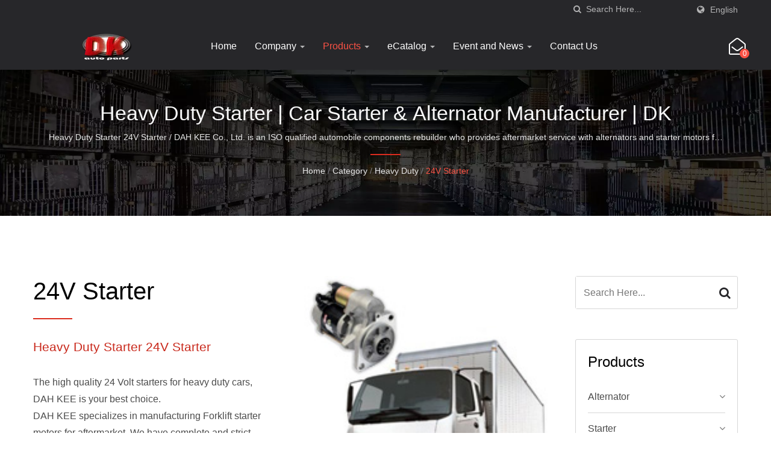

--- FILE ---
content_type: text/html; charset=UTF-8
request_url: https://www.dahkee.com/en/category/24V-Starter/DK_HeavyDuty-24V-Starter.html
body_size: 13134
content:
<!DOCTYPE html><html prefix="og: http://ogp.me/ns#" lang="en" dir="ltr"><head><meta http-equiv="Content-Type" content="text/html; charset=utf-8" /><meta name="viewport" content="width=device-width, initial-scale=1.0"><meta http-equiv="X-UA-Compatible" content="IE=edge"><title>24V Starter | Car Starter &amp; Alternator Manufacturer | DK</title><meta
name="description" content="Heavy Duty Starter 24V Starter manufacturer. The high quality 24 Volt  starters for heavy duty cars, DAH KEE is your best choice.
DAH KEE specializes in manufacturing Forklift starter motors for aftermarket. We have complete and strict producing procedures to ensure our products&#039; quality in hence all of our customers can receive the best quality starter motors.
If you have any inquiry of 24V Heavy Duty series, please send Lester no. or OEM no. to DAH KEE to check! DK is a high-quality 24V Starter, Alternator, Starter, Distributor, Autoparts, Regulator, Rectifier, Brush holder, Solenoid, Yoke, Armature manufacturer from Taiwan since 1984. With the high quality policy, DAH KEE Co., Ltd. has well-established production system that manufactures and remanufactures alternators, starters and distributors for vehicles. Approved ISO 9001 certificate proved us a reliable consultant and partner of automobile parts supply." /><meta name="keywords" content="24V Starter, Heavy Duty Starter 24V Starter, Alternators, starters, starter motors, distributors, automobile parts, autoparts, rebuilder, parts remanufacture, ignition distributors, electrical parts, automobile electronics, auto electric, automobile parts supplier, alternator cores, starter cores, alternator parts, heavy duty parts, forklift parts, rebuilt alternators, rebuilt starters, Japanese car parts, hairpin alternators" /><meta
name="copyright" content="DAH KEE Co., Ltd." /><meta name="author" content="Ready-Market Online Corporation" /><meta name="rating" content="general" /><meta name="robots" content="index, follow" /><link rel="dns-prefetch" href="https://cdn.ready-market.com.tw"><link rel="canonical" href="https://www.dahkee.com/en/category/DK_HeavyDuty-24V-Starter.html" /><link rel="alternate" hreflang="en" href="https://www.dahkee.com/en/category/DK_HeavyDuty-24V-Starter.html" /><link
rel="alternate" hreflang="es" href="https://www.dahkee.com/es/category/DK_HeavyDuty-24V-Starter.html" /><link rel="alternate" hreflang="pt" href="https://www.dahkee.com/pt/category/DK_HeavyDuty-24V-Starter.html" /><link rel="alternate" hreflang="fr" href="https://www.dahkee.com/fr/category/DK_HeavyDuty-24V-Starter.html" /><link rel="alternate" hreflang="de" href="https://www.dahkee.com/de/category/DK_HeavyDuty-24V-Starter.html" /><link rel="alternate" hreflang="ru" href="https://www.dahkee.com/ru/category/DK_HeavyDuty-24V-Starter.html" /><link
rel="alternate" hreflang="ja" href="https://www.dahkee.com/ja/category/DK_HeavyDuty-24V-Starter.html" /><link rel="alternate" hreflang="ko" href="https://www.dahkee.com/ko/category/DK_HeavyDuty-24V-Starter.html" /><link rel="alternate" hreflang="fi" href="https://www.dahkee.com/fi/category/DK_HeavyDuty-24V-Starter.html" /><link rel="alternate" hreflang="cs" href="https://www.dahkee.com/cs/category/DK_HeavyDuty-24V-Starter.html" /><link rel="alternate" hreflang="nl" href="https://www.dahkee.com/nl/category/DK_HeavyDuty-24V-Starter.html" /><link
rel="alternate" hreflang="ar" href="https://www.dahkee.com/ar/category/DK_HeavyDuty-24V-Starter.html" /><style>.fa-twitter:before {
            content: "𝕏" !important;
            font-size: 1.1em !important;
        }
        @media (max-width: 991px) {
            .single-product-details .elevateZoom-image { min-height: 450px; }
            .About-us-section .About-us-img-section .About-us-img { min-height: 450px; }
        }</style><link rel="preload" href="https://cdn.ready-market.com.tw/553bfab0/Templates/pic/heavy_duty-24V-Starter.JPG?v=5445d61f" as="image" /><link rel="preload" href="https://cdn.ready-market.com.tw/553bfab0/Templates/pic/enar-page-banner.jpg?v=ee3d0517" as="image" /><link rel="preload" href="https://cdn.ready-market.com.tw/553bfab0/Templates/pic/logo.png?v=91636916" as="image" /><link rel="icon" href="/favicon.ico" type="image/x-icon" /><link
rel="shortcut icon" href="/favicon.ico" type="image/x-icon" /> <script>var fontawesome = document.createElement('link');
    fontawesome.rel='stylesheet';
    fontawesome.href='https://cdn.ready-market.com.tw/553bfab0/readyscript/capps/pc2-p/min/?f=%2Freadyscript%2Fpc2-template%2FLITE-104-TW-DahKeeCo%2Fcss%2Ffont-awesome%2Fcss%2Ffont-awesome.rmmin.css&v=c0c552dc';
    fontawesome.media='defer';
    fontawesome.addEventListener('load', function() { fontawesome.media=''; }, false);
    var fontawesome_add = document.getElementsByTagName('script')[0]; fontawesome_add.parentNode.insertBefore(fontawesome, fontawesome_add);</script> <!---[if lt IE 8]><div style='text-align:center'><a href="//www.microsoft.com/windows/internet-explorer/default.aspx?ocid=ie6_countdown_bannercode"><img src="//www.theie6countdown.com/img/upgrade.jpg"border="0"alt=""/></a></div>
<![endif]-->
<!---[if lt IE 9]><link href='//cdn.ready-market.com.tw/fonts/css?family=Open+Sans:400' rel='stylesheet' type='text/css' /><link
href='//cdn.ready-market.com.tw/fonts/css?family=Open+Sans:300' rel='stylesheet' type='text/css' /><link href='//cdn.ready-market.com.tw/fonts/css?family=Open+Sans:600' rel='stylesheet' type='text/css' /><link href='//cdn.ready-market.com.tw/fonts/css?family=Open+Sans:700' rel='stylesheet' type='text/css' /><link href='//cdn.ready-market.com.tw/fonts/css?family=Open+Sans:800' rel='stylesheet' type='text/css' /><link rel="stylesheet" href="css/ie.css" /> <script src="js/html5shiv.js"></script> <![endif]-->
<!---[if gte IE 9]><link rel="stylesheet" href="css/ie.css" />
<![endif]--><LINK
REL="stylesheet" TYPE="text/css" href="/readyscript/capps/pc2-p/min/?f=%2Freadyscript%2Fpc2-template%2FLITE-104-TW-DahKeeCo%2Fcss%2Fbootstrap.min.css%2C%2Freadyscript%2Fpc2-template%2FLITE-104-TW-DahKeeCo%2Fcss%2Fbootstrap-select.min.css%2C%2Freadyscript%2Fpc2-template%2FLITE-104-TW-DahKeeCo%2Fcss%2Fanimate.rmmin.css%2C%2Freadyscript%2Fpc2-template%2FLITE-104-TW-DahKeeCo%2Fcss%2Fhover.rmmin.css%2C%2Freadyscript%2Fpc2-template%2FLITE-104-TW-DahKeeCo%2Fcss%2Fjquery-ui.min.css%2C%2Freadyscript%2Fpc2-template%2FLITE-104-TW-DahKeeCo%2Fcss%2Fstyle.rmmin.css%2C%2Freadyscript%2Fpc2-template%2FLITE-104-TW-DahKeeCo%2Fcss%2Fresponsive.rmmin.css%2C%2Freadyscript%2Fpc2-template%2FLITE-104-TW-DahKeeCo%2Fcss%2Frm-editor.rmmin.css%2C%2Freadyscript%2Fpc2-template%2FLITE-104-TW-DahKeeCo%2Fcss%2Fbootstrap-tabs.rmmin.css%2C%2Freadyscript%2Fpc2-template%2FLITE-104-TW-DahKeeCo%2Fcss%2Ftab.main-area.rmmin.css%2C%2Freadyscript%2Fpc2-template%2FLITE-104-TW-DahKeeCo%2Filightbox%2Fsrc%2Fcss%2Filightbox.rmmin.css%2C%2Freadyscript%2Fpc2-template%2FLITE-104-TW-DahKeeCo%2Fcss%2Fjquery-confirm.rmmin.css%2C%2Freadyscript%2Fpc2-template%2FLITE-104-TW-DahKeeCo%2Fcss%2Fcart.rmmin.css%2C%2Freadyscript%2Fpc2-template%2FLITE-104-TW-DahKeeCo%2Fcss%2Fowl.carousel.min.css%2C%2Freadyscript%2Fpc2-template%2FLITE-104-TW-DahKeeCo%2Fcss%2Fowl.theme.default.min.css&v=48e0528b" /><style type="text/css">.owl-carousel{z-index:0}</style><style>@media (max-width: 991px) {
          .single-product-details .elevateZoom-image { min-height: unset; }
          .About-us-section .About-us-img-section .About-us-img { min-height: unset; }
        }</style> <script type="application/ld+json">{"@context":"http://schema.org","@type":"BreadcrumbList","itemListElement":[{"@type":"ListItem","position":1,"item":{"@type":"WebPage","@id":"/en/index/index.html","name":"Home"}},{"@type":"ListItem","position":2,"item":{"@type":"WebPage","@id":"/en/category/index.html","name":"Category"}},[{"@type":"ListItem","item":{"@type":"WebPage","@id":"/en/category/DK_HeavyDuty-D.html","name":"Heavy Duty"},"position":3}],{"@type":"ListItem","position":4,"item":{"@type":"WebPage","@id":"/en/category/DK_HeavyDuty-24V-Starter.html","name":"24V Starter"}}]}</script> <meta property="og:site_name" content="DAH KEE Co., Ltd." /><meta property="og:title" content="24V Starter | Car Starter & Alternator Manufacturer | DK" /><meta
property="og:description" content="Heavy Duty Starter 24V Starter manufacturer. The high quality 24 Volt  starters for heavy duty cars, DAH KEE is your best choice.
DAH KEE specializes in manufacturing Forklift starter motors for aftermarket. We have complete and strict producing procedures to ensure our products&#039; quality in hence all of our customers can receive the best quality starter motors.
If you have any inquiry of 24V Heavy Duty series, please send Lester no. or OEM no. to DAH KEE to check! DK is a high-quality 24V Starter, Alternator, Starter, Distributor, Autoparts, Regulator, Rectifier, Brush holder, Solenoid, Yoke, Armature manufacturer from Taiwan since 1984. With the high quality policy, DAH KEE Co., Ltd. has well-established production system that manufactures and remanufactures alternators, starters and distributors for vehicles. Approved ISO 9001 certificate proved us a reliable consultant and partner of automobile parts supply." /><meta property="og:url" content="https://www.dahkee.com/en/category/24V-Starter/DK_HeavyDuty-24V-Starter.html" /><meta property="og:image" content="https://cdn.ready-market.com.tw/553bfab0/Templates/pic/heavy_duty-24V-Starter.JPG?v=5445d61f" /><meta property="og:type" content="website" /><meta property="og:image:width" content="200" /><meta property="og:image:height" content="200" /> <script async src="https://www.googletagmanager.com/gtag/js?id=G-2QCLKNVQ63"></script> <script>window.dataLayer = window.dataLayer || [];
    function gtag(){dataLayer.push(arguments);}
    gtag('js', new Date());
    gtag('config', 'G-2QCLKNVQ63');
    const urlParams = new URLSearchParams(window.location.search);
    const statusParam = urlParams.get('status');
    if (statusParam === 'inquiry-has-been-sent') {
        gtag('event', 'inquiry_has_been_sent');
    }
    const qParam = urlParams.get('q');
    if (qParam) {
        gtag('event', 'in_site_query', {'page_title': qParam});
    }</script> </head><body><div
class="main-page-wrapper" sid="main-area">
<header sid="lite-menu" dir="ltr"><div class="top_col"><div class="container"><ul class="language_box"><li><i class="fa fa-globe" aria-hidden="true"></i></li><li class="language">
<a href="/en/category/DK_HeavyDuty-24V-Starter.html" class="slct">English</a><ul class="drop"><li><a href="/en/category/DK_HeavyDuty-24V-Starter.html" hreflang="en">English</a></li><li><a href="/es/category/DK_HeavyDuty-24V-Starter.html" hreflang="es">Español</a></li><li><a
href="/pt/category/DK_HeavyDuty-24V-Starter.html" hreflang="pt">Português</a></li><li><a href="/fr/category/DK_HeavyDuty-24V-Starter.html" hreflang="fr">Français</a></li><li><a href="/de/category/DK_HeavyDuty-24V-Starter.html" hreflang="de">Deutsch</a></li><li><a href="/ru/category/DK_HeavyDuty-24V-Starter.html" hreflang="ru">Русский</a></li><li><a href="/ja/category/DK_HeavyDuty-24V-Starter.html" hreflang="ja">日本語</a></li><li><a href="/ko/category/DK_HeavyDuty-24V-Starter.html" hreflang="ko">한국어</a></li><li><a
href="/fi/category/DK_HeavyDuty-24V-Starter.html" hreflang="fi">Suomen</a></li><li><a href="/cs/category/DK_HeavyDuty-24V-Starter.html" hreflang="cs">česky</a></li><li><a href="/nl/category/DK_HeavyDuty-24V-Starter.html" hreflang="nl">Nederlands</a></li><li><a href="/ar/category/DK_HeavyDuty-24V-Starter.html" hreflang="ar">العربية</a></li></ul></li></ul><form id="form-search" method="get" action="/en/search/index.html" class="search-here top_search">
<input
name="q" type="text" onFocus="if(this.value =='Search Here...' ) this.value=''" onBlur="if(this.value=='') this.value='Search Here...'" value="Search Here..." aria-label="Search">
<button aria-label="search"><i class="fa fa-search" aria-hidden="true"></i></button>
<input type="hidden" name="type" value="all" /></form></div></div><div class="navbar navbar-inverse"><div class="container"><div class="navbar-header">
<button type="button" class="navbar-toggle" data-toggle="collapse" data-target="#example-navbar-collapse" aria-label="Navbar Toggle">
<span class="sr-only"></span>
<span class="icon-bar"></span>
<span class="icon-bar"></span>
<span
class="icon-bar"></span>
</button>
<a href="/en/index.html" class="navbar-brand"><img src="https://cdn.ready-market.com.tw/553bfab0/Templates/pic/logo.png?v=91636916"  alt="DAH KEE Co., Ltd. - DAH KEE is a professional alternators, starters and distributors remanufacturer and manufacturer for worldwide market."  width="235"  height="60"  />
</a><div
class="rmLogoDesc" id="rmPageDesc"><h1>
24V Starter | Car Starter & Alternator Manufacturer | DK</h1><p>
Heavy Duty Starter 24V Starter manufacturer. The high quality 24 Volt  starters for heavy duty cars, DAH KEE is your best choice.
DAH KEE specializes in manufacturing Forklift starter motors for aftermarket. We have complete and strict producing procedures to ensure our products' quality in hence all of our customers can receive the best quality starter motors.
If you have any inquiry of 24V Heavy Duty series, please send Lester no. or OEM no. to DAH KEE to check! DK is a high-quality 24V Starter, Alternator, Starter, Distributor, Autoparts, Regulator, Rectifier, Brush holder, Solenoid, Yoke, Armature manufacturer from Taiwan since 1984. With the high quality policy, DAH KEE Co., Ltd. has well-established production system that manufactures and remanufactures alternators, starters and distributors for vehicles. Approved ISO 9001 certificate proved us a reliable consultant and partner of automobile parts supply.</p></div></div><div
class="navbar-collapse collapse" id="example-navbar-collapse"><form id="form-search" method="get" action="/en/search/index.html" class="search-here navbar-search">
<input name="q" type="text" onFocus="if(this.value =='Search Here...' ) this.value=''" onBlur="if(this.value=='') this.value='Search Here...'" value="Search Here..." aria-label="Search">
<button aria-label="search"><i class="fa fa-search" aria-hidden="true"></i></button>
<input type="hidden" name="type" value="all" /></form><ul class="nav navbar-nav"><li class="">
<a
href="/en/page/home.html"   data-title="Home">Home
</a></li><li class="dropdown">
<a href="/en/page/about-us.html"   data-title="Company">Company <b class="caret"></b>
</a><ul class="dropdown-menu"><li><a href="/en/page/company-profile.html" data-title="Company Profile"  data-title="Company Profile">Company Profile</a></li><li><a href="/en/page/production.html" data-title="Production"  data-title="Production">Production</a></li><li><a
href="/en/page/award.html" data-title="Certification"  data-title="Certification">Certification</a></li><li><a href="/en/page/factory.html" data-title="Factory View"  data-title="Factory View">Factory View</a></li><li><a href="/en/page/service.html" data-title="Other Service"  data-title="Other Service">Other Service</a></li><li><a href="/en/faq/index.html" data-title="FAQ"  data-title="FAQ">FAQ</a></li><li><a href="/en/page/Privacy_Policy_Statement.html" data-title="Privacy Policy"  data-title="Privacy Policy">Privacy Policy</a></li></ul></li><li class="dropdown active">
<a
href="/en/category/index.html" data-title="Products">Products <b class="caret"></b>
</a><ul class="dropdown-menu dropdown-menu-custom"><li class="dropdown"><a href="/en/category/DK_Alternator-A.html"  data-title="Alternator">Alternator</a><ul class="dropdown-menu dropdown-menu-custom-sub"><li><a href="/en/category/DK_Alternator-ford.html"  data-title="Alternator for FORD">Alternator for FORD</a></li><li><a href="/en/category/DK_Alternator-honda.html"  data-title="Alternator for HONDA">Alternator for HONDA</a></li><li><a
href="/en/category/DK_Alternator-isuzu.html"  data-title="Alternator for ISUZU">Alternator for ISUZU</a></li><li><a href="/en/category/DK_Alternator-lexus.html"  data-title="Alternator for LEXUS">Alternator for LEXUS</a></li><li><a href="/en/category/DK_Alternator-mazda.html"  data-title="Alternator for MAZDA">Alternator for MAZDA</a></li><li><a href="/en/category/DK_Alternator-benz.html"  data-title="Alternator for Mercedes Benz">Alternator for Mercedes Benz</a></li><li><a
href="/en/category/DK_Alternator-mitsubishi.html"  data-title="Alternator for MITSUBISHI">Alternator for MITSUBISHI</a></li><li><a href="/en/category/DK_Alternator-nissan.html"  data-title="Alternator for NISSAN">Alternator for NISSAN</a></li><li><a href="/en/category/DK_Alternator-opel.html"  data-title="Alternator for OPEL">Alternator for OPEL</a></li><li><a href="/en/category/DK_Alternator-suzuki.html"  data-title="Alternator for SUZUKI">Alternator for SUZUKI</a></li><li><a
href="/en/category/DK_Alternator-toyota.html"  data-title="Alternator for TOYOTA">Alternator for TOYOTA</a></li><li><a href="/en/category/DK_Alternator-kia.html"  data-title="Alternator for KIA">Alternator for KIA</a></li><li><a href="/en/category/DK_Alternator-HYUNDAI.html"  data-title="Alternator for HYUNDAI">Alternator for HYUNDAI</a></li><li><a href="/en/category/DK_Alternator-korean.html"  data-title="Alternator for Korean  Models">Alternator for Korean  Models</a></li><li><a
href="/en/category/DK_Alternator-asian.html"  data-title="Alternator for Asian Models">Alternator for Asian Models</a></li><li><a href="/en/category/DK_Alternator-europe.html"  data-title="Alternator for European Models">Alternator for European Models</a></li><li><a href="/en/category/DK_Alternator-america.html"  data-title="Alternator for American Models">Alternator for American Models</a></li><li><a href="/en/category/DK_Alternator-universal.html"  data-title="Alternator for Universal Models">Alternator for Universal Models</a></li></ul></li><li class="dropdown"><a
href="/en/category/DK_Starter-B.html"  data-title="Starter">Starter</a><ul class="dropdown-menu dropdown-menu-custom-sub"><li><a href="/en/category/DK_Starter-toyota.html"  data-title="Starter for TOYOTA">Starter for TOYOTA</a></li><li><a href="/en/category/DK_Starter-mitsubishi.html"  data-title="Starter for mitsubishi">Starter for mitsubishi</a></li><li><a href="/en/category/DK_Starter-honda.html"  data-title="Starter for HONDA">Starter for HONDA</a></li><li><a
href="/en/category/DK_Starter-suzuki.html"  data-title="Starter for SUZUKI">Starter for SUZUKI</a></li><li><a href="/en/category/DK_Starter-ford.html"  data-title="Starter for FORD">Starter for FORD</a></li><li><a href="/en/category/DK_Starter-isuzu.html"  data-title="Starter for ISUZU">Starter for ISUZU</a></li><li><a href="/en/category/DK_Starter-infiniti.html"  data-title="Starter for INFINITI">Starter for INFINITI</a></li><li><a href="/en/category/DK_Starter-bmw.html"  data-title="Starter for BMW">Starter for BMW</a></li><li><a
href="/en/category/DK_Starter-lexus.html"  data-title="Starter for LEXUS">Starter for LEXUS</a></li><li><a href="/en/category/DK_Starter-mazda.html"  data-title="Starter for MAZDA">Starter for MAZDA</a></li><li><a href="/en/category/DK_Starter-benz.html"  data-title="Starter for Mercedes Benz">Starter for Mercedes Benz</a></li><li><a href="/en/category/DK_Starter-nissan.html"  data-title="Starter for NISSAN">Starter for NISSAN</a></li><li><a href="/en/category/DK_Starter-opel.html"  data-title="Starter for OPEL">Starter for OPEL</a></li><li><a
href="/en/category/DK_Starter-korean.html"  data-title="Starter for Korean  Models">Starter for Korean  Models</a></li><li><a href="/en/category/DK_Starter-asian.html"  data-title="Starter for Asian Models">Starter for Asian Models</a></li><li><a href="/en/category/DK_Starter-europe.html"  data-title="Starter for European Models">Starter for European Models</a></li><li><a href="/en/category/DK_Starter-america.html"  data-title="Starter for American Models">Starter for American Models</a></li></ul></li><li class="dropdown"><a
href="/en/category/DK_Distributor-C.html"  data-title="Ignition Distributors">Ignition Distributors</a><ul class="dropdown-menu dropdown-menu-custom-sub"><li><a href="/en/category/DK_Distributor-honda.html"  data-title="Distributor for HONDA">Distributor for HONDA</a></li><li><a href="/en/category/DK_Distributor-mazda.html"  data-title="Distributor for MAZDA">Distributor for MAZDA</a></li><li><a href="/en/category/DK_Distributor-mitsubishi.html"  data-title="Distributor for MITSUBISHI">Distributor for MITSUBISHI</a></li><li><a
href="/en/category/DK_Distributor-nissan.html"  data-title="Distributor for NISSAN">Distributor for NISSAN</a></li><li><a href="/en/category/DK_Distributor-toyota.html"  data-title="Distributor for TOYOTA">Distributor for TOYOTA</a></li><li><a href="/en/category/DK_Distributor-america.html"  data-title="Distributor for American Models">Distributor for American Models</a></li></ul></li><li class="dropdown"><a href="/en/category/DK_HeavyDuty-D.html"  data-title="Heavy Duty">Heavy Duty</a><ul class="dropdown-menu dropdown-menu-custom-sub"><li><a
href="/en/category/DK_HeavyDuty-12V-Alternator.html"  data-title="12V Alternator">12V Alternator</a></li><li><a href="/en/category/DK_HeavyDuty-24V-Alternator.html"  data-title="24V Alternator">24V Alternator</a></li><li><a href="/en/category/DK_HeavyDuty-12V-Starter.html"  data-title="12V Starter">12V Starter</a></li><li><a href="/en/category/DK_HeavyDuty-24V-Starter.html"  data-title="24V Starter">24V Starter</a></li></ul></li><li class="dropdown"><a href="/en/category/DK_Others-E.html"  data-title="Others">Others</a><ul class="dropdown-menu dropdown-menu-custom-sub"><li><a
href="/en/category/DK_Others-Compressor.html"  data-title="AC Compressor">AC Compressor</a></li><li><a href="/en/category/DK_Others-LED+WORK+LAMP.html"  data-title="LED WORK LAMP">LED WORK LAMP</a></li><li><a href="/en/category/DK_Others-IGNITION+COIL.html"  data-title="IGNITION COIL">IGNITION COIL</a></li><li><a href="/en/category/DK_Others-Others.html"  data-title="Others">Others</a></li><li><a href="/en/category/DK_Others-plug.html"  data-title="PLUG">PLUG</a></li></ul></li><li class="dropdown"><a href="/en/category/DK_Parts-F.html"  data-title="Parts">Parts</a><ul
class="dropdown-menu dropdown-menu-custom-sub"><li><a href="/en/category/DK_Alternator-Parts.html"  data-title="Alternator-Parts">Alternator-Parts</a></li><li><a href="/en/category/DK_Starter-Parts.html"  data-title="Starter-Parts">Starter-Parts</a></li><li><a href="/en/category/DK_Distributor-Parts.html"  data-title="Distributor-Parts">Distributor-Parts</a></li></ul></li><li class="dropdown"><a href="/en/category/DK_Window+Motor-G.html"  data-title="Window Motor">Window Motor</a><ul class="dropdown-menu dropdown-menu-custom-sub"><li><a
href="/en/category/DK_Window+Motor-Window+Motor.html"  data-title="Window Motor">Window Motor</a></li></ul></li><li class="dropdown"><a href="/en/category/DK_Forklift+Parts-I.html"  data-title="Forklift Parts">Forklift Parts</a><ul class="dropdown-menu dropdown-menu-custom-sub"><li><a href="/en/category/DK_Battery+Forklift+Parts-TCM.html"  data-title="Battery Forklift Parts-TCM">Battery Forklift Parts-TCM</a></li><li><a href="/en/category/DK_ARMATURE+Forklift+Parts_TOYOTA.html"  data-title="ARMATURE Forklift Parts_TOYOTA">ARMATURE Forklift Parts_TOYOTA</a></li><li><a
href="/en/category/DK_Timer+for+charger+Forklift+Parts.html"  data-title="Timer for charger Forklift Parts">Timer for charger Forklift Parts</a></li></ul></li></ul></li><li class="dropdown">
<a href="/en/page/e-catalog.html"   data-title="eCatalog">eCatalog <b class="caret"></b>
</a><ul class="dropdown-menu"><li><a href="/en/page/Dahkee_2025_e-catalog_ALTERNATOR.html" data-title="ALTERNATOR CATALOG 2025 DAH KEE"  data-title="ALTERNATOR CATALOG 2025 DAH KEE">ALTERNATOR CATALOG 2025 DAH KEE</a></li><li><a
href="/en/page/Dahkee_2025_e-catalog_STARTER.html" data-title="STARTER  CATALOG 2025 DAH KEE"  data-title="STARTER  CATALOG 2025 DAH KEE">STARTER  CATALOG 2025 DAH KEE</a></li><li><a href="/en/page/Dahkee_2025_e-catalog_DISTRIBUTOR.html" data-title="DISTRIBUTOR CATALOG 2025 DAH KEE"  data-title="DISTRIBUTOR CATALOG 2025 DAH KEE">DISTRIBUTOR CATALOG 2025 DAH KEE</a></li></ul></li><li class="dropdown">
<a href="#"   data-title="Event and News">Event and News <b class="caret"></b>
</a><ul class="dropdown-menu"><li><a
href="/en/page/news-ind.html" data-title="Exhibition Notice"  data-title="Exhibition Notice">Exhibition Notice</a></li></ul></li><li class="">
<a href="/en/page/contact-info.html"   data-title="Contact Us">Contact Us
</a></li></ul></div></div><div class="menuModel"><div class="cart_col float-left tran7s ">
<a id="cartpanel" href="#" title="Open the inquiry list"><i class="fa fa-envelope-open-o" aria-hidden="true"> <span id="cart-count"> 0 </span> </i></a></div></div></div></header><div class="clearfix"></div><div class="Enar-page-banner" sid="breadcrumb"><div
class="Enar-page-banner-opact"><div class="container"><div><div class="rmBCDesc rmsb-hp" id="rmcategoryDesc"><h1>
Heavy Duty Starter | Car Starter & Alternator Manufacturer | DK</h1><h2>
Heavy Duty Starter 24V Starter / DAH KEE Co., Ltd. is an ISO qualified automobile components rebuilder who provides aftermarket service with alternators and starter motors for over 30 years.</h2></div><ul><li><span class="decoration"></span></li><li><a href="/en/index.html">Home</a></li><li>/</li><li><a
href="/en/category/index.html" title="Category">Category</a></li><li>/</li><li><a href="/en/category/DK_HeavyDuty-D.html" title="Heavy Duty" >Heavy Duty</a></li><li>/</li><li><a href="/en/category/DK_HeavyDuty-24V-Starter.html" title="24V Starter">24V Starter</a></li></ul></div></div></div></div>
<section class="section-container"><div class="container"><div class="row"><div class="col-lg-9 col-md-8 col-sm-7 col-xs-12 content">
<section class="About-us-section"><div class="row About-us-img-section"><div
class="col-md-6 col-xs-12" style="float:right;"><div class="About-us-img">
<img src="https://cdn.ready-market.com.tw/553bfab0/Templates/pic/heavy_duty-24V-Starter.JPG?v=5445d61f" alt="Heavy Duty Starter"/></div></div><div class="col-md-6 col-xs-12 img-text-border"><div class="About-us-img-text"><h2 >24V Starter</h2>
<span class="decoration"></span><h3 >Heavy Duty Starter 24V Starter</h3><p>The high quality 24 Volt  starters for heavy duty cars, DAH KEE is your best choice.<br
/>
DAH KEE specializes in manufacturing Forklift starter motors for aftermarket. We have complete and strict producing procedures to ensure our products' quality in hence all of our customers can receive the best quality starter motors.<br />
If you have any inquiry of 24V Heavy Duty series, please send Lester no. or OEM no. to DAH KEE to check!</p></div></div><hr></div><div class="row About-us-text-section"><div class="col-xs-12"><div class="About-us-text"><div class="desc_html"><p><a
href="/en/product/index.html">More Products...</a></p></div></div></div></div>
</section><div class="extra-wrap" sid="main-area"><div class="blog_scroll clearfix txt-1"><div class="fleft v_prev v_prev2">
<a href="/en/category/DK_HeavyDuty-12V-Starter.html"  class="button_type_11 bg_light_color_1 t_align_c f_size_ex_large bg_cs_hover r_corners d_inline_middle bg_tr tr_all_hover qv_btn_single_prev" aria-label="prev">
<i class="fa fa-angle-left "></i>
</a></div><div class="fright v_next v_next2">
<a
href="/en/category/DK_Others-E.html" class="button_type_11 bg_light_color_1 t_align_c f_size_ex_large bg_cs_hover r_corners d_inline_middle bg_tr tr_all_hover qv_btn_single_next" aria-label="next">
<i class="fa fa-angle-right "></i>
</a></div></div></div><div class="display-icon-wrapper clear-fix"><h4 >24V Starter</h4><ul><li><span >Display:</span></li><li><a href="#" class="showgrid active" aria-label="Show Grid"><i class="fa fa-th" aria-hidden="true"></i></a></li><li><a href="#" class="showlist" aria-label="Show List"><i class="fa fa-th-list" aria-hidden="true"></i></a></li></ul></div><div class="clearfix sort_shop txt-1"><div class="pages-button clear-fix">
<span
class="fleft"> Result 1 - 12 of 85</span><div class="pagination"><a href="javascript:void(0)" class="navigation left disabled">&laquo;</a><a href="/en/category/DK_HeavyDuty-24V-Starter.html" class="current">1</a><a href="/en/category/DK_HeavyDuty-24V-Starter.html?page=2" >2</a><a href="/en/category/DK_HeavyDuty-24V-Starter.html?page=3" >3</a><a href="/en/category/DK_HeavyDuty-24V-Starter.html?page=4" >4</a><span>&hellip;</span><a href="/en/category/DK_HeavyDuty-24V-Starter.html?page=8" >8</a><a
href="/en/category/DK_HeavyDuty-24V-Starter.html?page=2" class="navigation right">&raquo;</a></div></div></div><div id="item-show" class="display-in-grid"><div class="item-width col-md-4 col-sm-6 col-xs-6 shop-item-width"><div class="item-Wrapper single-item-Wrapper"><div class="item-img shop-img-item">
<a href="/en/product/DK_HeavyDuty-M3T57575.html" ><img src="https://cdn.ready-market.com.tw/553bfab0/Templates/pic/m/DK_HeavyDuty-M3T57575-001.jpg?v=aac51e01" alt="24V Starter for Heavy Duty - M3T57575 - Heavy Duty Starter Forklift Starter M3T57575"></a></div><div
class="item-text single-Text-item"><h5><a href="/en/product/DK_HeavyDuty-M3T57575.html" >24V Starter for Heavy Duty - M3T57575</a></h5><div class="clear-fix"><h6>M3T57575</h6>
<span></span></div><p>DAH KEE offers a comprehensive range of high-quality Starter Motors for commercial  24v-Starter...</p>
<a href="/en/product/DK_HeavyDuty-M3T57575.html" class="hvr-bounce-to-right"  title="Details"><i class="fa fa-info" aria-hidden="true"></i><span>Details</span></a>
<a
href="#" class="add-cart hvr-bounce-to-right" track="track_addcart_butclick/category::DK_HeavyDuty-M3T57575" cartid="product::DK_HeavyDuty-M3T57575" title="Add to List"><i class="fa fa-envelope-open-o" aria-hidden="true"></i><span>Add to List</span></a></div></div></div><div class="item-width col-md-4 col-sm-6 col-xs-6 shop-item-width"><div class="item-Wrapper single-item-Wrapper"><div class="item-img shop-img-item">
<a href="/en/product/DK_HeavyDuty-M2T78681.html" ><img
src="https://cdn.ready-market.com.tw/553bfab0/Templates/pic/m/DK_HeavyDuty-M2T78681-001.jpg?v=67c22728" alt="24V Starter for Heavy Duty - 233000T006 - Heavy Duty Starter Forklift Starter M2T78681"></a></div><div class="item-text single-Text-item"><h5><a href="/en/product/DK_HeavyDuty-M2T78681.html" >24V Starter for Heavy Duty - 233000T006</a></h5><div class="clear-fix"><h6>M2T78681</h6>
<span></span></div><p>DAH KEE offers a comprehensive range of high-quality Starter Motors for commercial  24v-Starter...</p>
<a href="/en/product/DK_HeavyDuty-M2T78681.html" class="hvr-bounce-to-right"  title="Details"><i class="fa fa-info" aria-hidden="true"></i><span>Details</span></a>
<a
href="#" class="add-cart hvr-bounce-to-right" track="track_addcart_butclick/category::DK_HeavyDuty-M2T78681" cartid="product::DK_HeavyDuty-M2T78681" title="Add to List"><i class="fa fa-envelope-open-o" aria-hidden="true"></i><span>Add to List</span></a></div></div></div><div class="item-width col-md-4 col-sm-6 col-xs-6 shop-item-width"><div class="item-Wrapper single-item-Wrapper"><div class="item-img shop-img-item">
<a href="/en/product/DK_HeavyDuty-18281N.html" ><img
src="https://cdn.ready-market.com.tw/553bfab0/Templates/pic/m/DK_HeavyDuty-18281N-01.jpg?v=097e106f" alt="24V Starter for Heavy Duty - 18281N - Heavy Duty Starter Forklift Starter S24-07"></a></div><div class="item-text single-Text-item"><h5><a href="/en/product/DK_HeavyDuty-18281N.html" >24V Starter for Heavy Duty - 18281N</a></h5><div class="clear-fix"><h6>S24-07</h6>
<span></span></div><p>DAH KEE offers a comprehensive range of high-quality Starter Motors for commercial  24v-Starter...</p>
<a href="/en/product/DK_HeavyDuty-18281N.html" class="hvr-bounce-to-right"  title="Details"><i class="fa fa-info" aria-hidden="true"></i><span>Details</span></a>
<a
href="#" class="add-cart hvr-bounce-to-right" track="track_addcart_butclick/category::DK_HeavyDuty-18281N" cartid="product::DK_HeavyDuty-18281N" title="Add to List"><i class="fa fa-envelope-open-o" aria-hidden="true"></i><span>Add to List</span></a></div></div></div><div class="item-width col-md-4 col-sm-6 col-xs-6 shop-item-width"><div class="item-Wrapper single-item-Wrapper"><div class="item-img shop-img-item">
<a href="/en/product/DK_HeavyDuty-014.html" ><img
src="https://cdn.ready-market.com.tw/553bfab0/Templates/pic/m/heavy_duty_forklift_starter_24v-002-01.jpg?v=d449307f" alt="24V Starter for Heavy Duty - 35016NR - Heavy Duty Starter Forklift Starter 35016NR"></a></div><div class="item-text single-Text-item"><h5><a href="/en/product/DK_HeavyDuty-014.html" >24V Starter for Heavy Duty - 35016NR</a></h5><div class="clear-fix"><h6>35016NR</h6>
<span></span></div><p>DAH KEE offers a comprehensive range of high-quality Starter Motors for commercial  24v-Starter...</p>
<a href="/en/product/DK_HeavyDuty-014.html" class="hvr-bounce-to-right"  title="Details"><i class="fa fa-info" aria-hidden="true"></i><span>Details</span></a>
<a
href="#" class="add-cart hvr-bounce-to-right" track="track_addcart_butclick/category::DK_HeavyDuty-014" cartid="product::DK_HeavyDuty-014" title="Add to List"><i class="fa fa-envelope-open-o" aria-hidden="true"></i><span>Add to List</span></a></div></div></div><div class="item-width col-md-4 col-sm-6 col-xs-6 shop-item-width"><div class="item-Wrapper single-item-Wrapper"><div class="item-img shop-img-item">
<a href="/en/product/DK_HeavyDuty-015.html" ><img
src="https://cdn.ready-market.com.tw/553bfab0/Templates/pic/m/heavy_duty_forklift_starter_24v-003-01.jpg?v=6293d066" alt="24V Starter for Heavy Duty - 18962N - Heavy Duty Starter Forklift Starter 18962N"></a></div><div class="item-text single-Text-item"><h5><a href="/en/product/DK_HeavyDuty-015.html" >24V Starter for Heavy Duty - 18962N</a></h5><div class="clear-fix"><h6>18962N</h6>
<span></span></div><p>DAH KEE offers a comprehensive range of high-quality Starter Motors for commercial  24v-Starter...</p>
<a href="/en/product/DK_HeavyDuty-015.html" class="hvr-bounce-to-right"  title="Details"><i class="fa fa-info" aria-hidden="true"></i><span>Details</span></a>
<a
href="#" class="add-cart hvr-bounce-to-right" track="track_addcart_butclick/category::DK_HeavyDuty-015" cartid="product::DK_HeavyDuty-015" title="Add to List"><i class="fa fa-envelope-open-o" aria-hidden="true"></i><span>Add to List</span></a></div></div></div><div class="item-width col-md-4 col-sm-6 col-xs-6 shop-item-width"><div class="item-Wrapper single-item-Wrapper"><div class="item-img shop-img-item">
<a href="/en/product/DK_HeavyDuty-18241N.html" ><img
src="https://cdn.ready-market.com.tw/553bfab0/Templates/pic/m/heavy_duty_forklift_starter_24v-004-01.jpg?v=53d2c2a2" alt="24V Starter for Heavy Duty - 18241N - Heavy Duty Starter Forklift Starter 18241N"></a></div><div class="item-text single-Text-item"><h5><a href="/en/product/DK_HeavyDuty-18241N.html" >24V Starter for Heavy Duty - 18241N</a></h5><div class="clear-fix"><h6>18241N</h6>
<span></span></div><p>DAH KEE offers a comprehensive range of high-quality Starter Motors for commercial  24v-Starter...</p>
<a href="/en/product/DK_HeavyDuty-18241N.html" class="hvr-bounce-to-right"  title="Details"><i class="fa fa-info" aria-hidden="true"></i><span>Details</span></a>
<a
href="#" class="add-cart hvr-bounce-to-right" track="track_addcart_butclick/category::DK_HeavyDuty-18241N" cartid="product::DK_HeavyDuty-18241N" title="Add to List"><i class="fa fa-envelope-open-o" aria-hidden="true"></i><span>Add to List</span></a></div></div></div><div class="item-width col-md-4 col-sm-6 col-xs-6 shop-item-width"><div class="item-Wrapper single-item-Wrapper"><div class="item-img shop-img-item">
<a href="/en/product/DK_HeavyDuty-017.html" ><img
src="https://cdn.ready-market.com.tw/553bfab0/Templates/pic/m/heavy_duty_forklift_starter_24v-005-01.jpg?v=049c671d" alt="24V Starter for Heavy Duty - 16873 - Heavy Duty Starter Forklift Starter 16873"></a></div><div class="item-text single-Text-item"><h5><a href="/en/product/DK_HeavyDuty-017.html" >24V Starter for Heavy Duty - 16873</a></h5><div class="clear-fix"><h6>16873</h6>
<span></span></div><p>DAH KEE offers a comprehensive range of high-quality Starter Motors for commercial  24v-Starter...</p>
<a href="/en/product/DK_HeavyDuty-017.html" class="hvr-bounce-to-right"  title="Details"><i class="fa fa-info" aria-hidden="true"></i><span>Details</span></a>
<a
href="#" class="add-cart hvr-bounce-to-right" track="track_addcart_butclick/category::DK_HeavyDuty-017" cartid="product::DK_HeavyDuty-017" title="Add to List"><i class="fa fa-envelope-open-o" aria-hidden="true"></i><span>Add to List</span></a></div></div></div><div class="item-width col-md-4 col-sm-6 col-xs-6 shop-item-width"><div class="item-Wrapper single-item-Wrapper"><div class="item-img shop-img-item">
<a href="/en/product/DK_HeavyDuty-032.html" ><img
src="https://cdn.ready-market.com.tw/553bfab0/Templates/pic/m/heavy_duty_forklift_starter_24v-007-01.jpg?v=7982065b" alt="24V Starter for Heavy Duty - 18059N - Heavy Duty Starter Forklift Starter 18059N"></a></div><div class="item-text single-Text-item"><h5><a href="/en/product/DK_HeavyDuty-032.html" >24V Starter for Heavy Duty - 18059N</a></h5><div class="clear-fix"><h6>18059N</h6>
<span></span></div><p>DAH KEE offers a comprehensive range of high-quality Starter Motors for commercial  24v-Starter...</p>
<a href="/en/product/DK_HeavyDuty-032.html" class="hvr-bounce-to-right"  title="Details"><i class="fa fa-info" aria-hidden="true"></i><span>Details</span></a>
<a
href="#" class="add-cart hvr-bounce-to-right" track="track_addcart_butclick/category::DK_HeavyDuty-032" cartid="product::DK_HeavyDuty-032" title="Add to List"><i class="fa fa-envelope-open-o" aria-hidden="true"></i><span>Add to List</span></a></div></div></div><div class="item-width col-md-4 col-sm-6 col-xs-6 shop-item-width"><div class="item-Wrapper single-item-Wrapper"><div class="item-img shop-img-item">
<a href="/en/product/DK_HeavyDuty-033.html" ><img
src="https://cdn.ready-market.com.tw/553bfab0/Templates/pic/m/heavy_duty_forklift_starter_24v-008-01.jpg?v=8192538a" alt="24V Starter for Heavy Duty - 19748 - Heavy Duty Starter Forklift Starter 19748"></a></div><div class="item-text single-Text-item"><h5><a href="/en/product/DK_HeavyDuty-033.html" >24V Starter for Heavy Duty - 19748</a></h5><div class="clear-fix"><h6>19748</h6>
<span></span></div><p>DAH KEE offers a comprehensive range of high-quality Starter Motors for commercial  24v-Starter...</p>
<a href="/en/product/DK_HeavyDuty-033.html" class="hvr-bounce-to-right"  title="Details"><i class="fa fa-info" aria-hidden="true"></i><span>Details</span></a>
<a
href="#" class="add-cart hvr-bounce-to-right" track="track_addcart_butclick/category::DK_HeavyDuty-033" cartid="product::DK_HeavyDuty-033" title="Add to List"><i class="fa fa-envelope-open-o" aria-hidden="true"></i><span>Add to List</span></a></div></div></div><div class="item-width col-md-4 col-sm-6 col-xs-6 shop-item-width"><div class="item-Wrapper single-item-Wrapper"><div class="item-img shop-img-item">
<a href="/en/product/DK_HeavyDuty-034.html" ><img
src="https://cdn.ready-market.com.tw/553bfab0/Templates/pic/m/heavy_duty_forklift_starter_24v-009-01.jpg?v=ff23f4a1" alt="24V Starter for Heavy Duty - 18242 - Heavy Duty Starter Forklift Starter 18242"></a></div><div class="item-text single-Text-item"><h5><a href="/en/product/DK_HeavyDuty-034.html" >24V Starter for Heavy Duty - 18242</a></h5><div class="clear-fix"><h6>18242</h6>
<span></span></div><p>DAH KEE offers a comprehensive range of high-quality Starter Motors for commercial  24v-Starter...</p>
<a href="/en/product/DK_HeavyDuty-034.html" class="hvr-bounce-to-right"  title="Details"><i class="fa fa-info" aria-hidden="true"></i><span>Details</span></a>
<a
href="#" class="add-cart hvr-bounce-to-right" track="track_addcart_butclick/category::DK_HeavyDuty-034" cartid="product::DK_HeavyDuty-034" title="Add to List"><i class="fa fa-envelope-open-o" aria-hidden="true"></i><span>Add to List</span></a></div></div></div><div class="item-width col-md-4 col-sm-6 col-xs-6 shop-item-width"><div class="item-Wrapper single-item-Wrapper"><div class="item-img shop-img-item">
<a href="/en/product/DK_HeavyDuty-035.html" ><img
src="https://cdn.ready-market.com.tw/553bfab0/Templates/pic/m/heavy_duty_forklift_starter_24v-010-01.jpg?v=fbd42bbc" alt="24V Starter for Heavy Duty - 18960N - Heavy Duty Starter Forklift Starter 18960N"></a></div><div class="item-text single-Text-item"><h5><a href="/en/product/DK_HeavyDuty-035.html" >24V Starter for Heavy Duty - 18960N</a></h5><div class="clear-fix"><h6>18960N</h6>
<span></span></div><p>DAH KEE offers a comprehensive range of high-quality Starter Motors for commercial  24v-Starter...</p>
<a href="/en/product/DK_HeavyDuty-035.html" class="hvr-bounce-to-right"  title="Details"><i class="fa fa-info" aria-hidden="true"></i><span>Details</span></a>
<a
href="#" class="add-cart hvr-bounce-to-right" track="track_addcart_butclick/category::DK_HeavyDuty-035" cartid="product::DK_HeavyDuty-035" title="Add to List"><i class="fa fa-envelope-open-o" aria-hidden="true"></i><span>Add to List</span></a></div></div></div><div class="item-width col-md-4 col-sm-6 col-xs-6 shop-item-width"><div class="item-Wrapper single-item-Wrapper"><div class="item-img shop-img-item">
<a href="/en/product/DK_HeavyDuty-037.html" ><img
src="https://cdn.ready-market.com.tw/553bfab0/Templates/pic/m/heavy_duty_forklift_starter_24v-012-01.jpg?v=b53cf9bb" alt="24V Starter for Heavy Duty - M8T85271 - Heavy Duty Starter Forklift Starter M8T85271"></a></div><div class="item-text single-Text-item"><h5><a href="/en/product/DK_HeavyDuty-037.html" >24V Starter for Heavy Duty - M8T85271</a></h5><div class="clear-fix"><h6>M8T85271</h6>
<span></span></div><p>DAH KEE offers a comprehensive range of high-quality Starter Motors for commercial  24v-Starter...</p>
<a href="/en/product/DK_HeavyDuty-037.html" class="hvr-bounce-to-right"  title="Details"><i class="fa fa-info" aria-hidden="true"></i><span>Details</span></a>
<a
href="#" class="add-cart hvr-bounce-to-right" track="track_addcart_butclick/category::DK_HeavyDuty-037" cartid="product::DK_HeavyDuty-037" title="Add to List"><i class="fa fa-envelope-open-o" aria-hidden="true"></i><span>Add to List</span></a></div></div></div></div><div class="clearfix sort_shop txt-1"><div class="pages-button clear-fix">
<span class="fleft"> Result 1 - 12 of 85</span><div class="pagination"><a href="javascript:void(0)" class="navigation left disabled">&laquo;</a><a href="/en/category/DK_HeavyDuty-24V-Starter.html" class="current">1</a><a href="/en/category/DK_HeavyDuty-24V-Starter.html?page=2" >2</a><a
href="/en/category/DK_HeavyDuty-24V-Starter.html?page=3" >3</a><a href="/en/category/DK_HeavyDuty-24V-Starter.html?page=4" >4</a><span>&hellip;</span><a href="/en/category/DK_HeavyDuty-24V-Starter.html?page=8" >8</a><a href="/en/category/DK_HeavyDuty-24V-Starter.html?page=2" class="navigation right">&raquo;</a></div></div></div></div><div class="col-lg-3 col-md-4 col-sm-5 col-xs-12">
<section id="side-1" sid="side-1"><div class="news-Sidebar-item-wrapper"><form id="form-search" method="get" action="/en/search/index.html" class="clear-fix">
<input
name="q" type="text" onFocus="if(this.value =='Search Here...' ) this.value=''" onBlur="if(this.value=='') this.value='Search Here...'" value="Search Here..." aria-label="Search">
<button class="tran3s" aria-label="Search"><i class="fa fa-search" aria-hidden="true"></i></button>
<input type="hidden" name="type" value="all" /></form></div></section>
<section id="side-2" sid="side-2"><div class="news-Sidebar-item-wrapper blog-Vtwo-sidebar"><div class="Categories"><H3 >Products</H3><ul id="side_category_list"><li class="level1 "><a href="/en/category/DK_Alternator-A.html" >Alternator</a>
<span><i class="fa fa-angle-down" aria-hidden="true"></i></span><ul
style="display:none;"><li class="leve2"><a href="/en/category/DK_Alternator-ford.html" >Alternator for FORD</a></li><li class="leve2"><a href="/en/category/DK_Alternator-honda.html" >Alternator for HONDA</a></li><li class="leve2"><a href="/en/category/DK_Alternator-isuzu.html" >Alternator for ISUZU</a></li><li class="leve2"><a href="/en/category/DK_Alternator-lexus.html" >Alternator for LEXUS</a></li><li class="leve2"><a href="/en/category/DK_Alternator-mazda.html" >Alternator for MAZDA</a></li><li class="leve2"><a
href="/en/category/DK_Alternator-benz.html" >Alternator for Mercedes Benz</a></li><li class="leve2"><a href="/en/category/DK_Alternator-mitsubishi.html" >Alternator for MITSUBISHI</a></li><li class="leve2"><a href="/en/category/DK_Alternator-nissan.html" >Alternator for NISSAN</a></li><li class="leve2"><a href="/en/category/DK_Alternator-opel.html" >Alternator for OPEL</a></li><li class="leve2"><a href="/en/category/DK_Alternator-suzuki.html" >Alternator for SUZUKI</a></li><li class="leve2"><a
href="/en/category/DK_Alternator-toyota.html" >Alternator for TOYOTA</a></li><li class="leve2"><a href="/en/category/DK_Alternator-kia.html" >Alternator for KIA</a></li><li class="leve2"><a href="/en/category/DK_Alternator-HYUNDAI.html" >Alternator for HYUNDAI</a></li><li class="leve2"><a href="/en/category/DK_Alternator-korean.html" >Alternator for Korean  Models</a></li><li class="leve2"><a href="/en/category/DK_Alternator-asian.html" >Alternator for Asian Models</a></li><li class="leve2"><a
href="/en/category/DK_Alternator-europe.html" >Alternator for European Models</a></li><li class="leve2"><a href="/en/category/DK_Alternator-america.html" >Alternator for American Models</a></li><li class="leve2"><a href="/en/category/DK_Alternator-universal.html" >Alternator for Universal Models</a></li></ul></li><li class="level1 "><a href="/en/category/DK_Starter-B.html" >Starter</a>
<span><i class="fa fa-angle-down" aria-hidden="true"></i></span><ul style="display:none;"><li class="leve2"><a
href="/en/category/DK_Starter-toyota.html" >Starter for TOYOTA</a></li><li class="leve2"><a href="/en/category/DK_Starter-mitsubishi.html" >Starter for mitsubishi</a></li><li class="leve2"><a href="/en/category/DK_Starter-honda.html" >Starter for HONDA</a></li><li class="leve2"><a href="/en/category/DK_Starter-suzuki.html" >Starter for SUZUKI</a></li><li class="leve2"><a href="/en/category/DK_Starter-ford.html" >Starter for FORD</a></li><li class="leve2"><a href="/en/category/DK_Starter-isuzu.html" >Starter for ISUZU</a></li><li
class="leve2"><a href="/en/category/DK_Starter-infiniti.html" >Starter for INFINITI</a></li><li class="leve2"><a href="/en/category/DK_Starter-bmw.html" >Starter for BMW</a></li><li class="leve2"><a href="/en/category/DK_Starter-lexus.html" >Starter for LEXUS</a></li><li class="leve2"><a href="/en/category/DK_Starter-mazda.html" >Starter for MAZDA</a></li><li class="leve2"><a href="/en/category/DK_Starter-benz.html" >Starter for Mercedes Benz</a></li><li class="leve2"><a
href="/en/category/DK_Starter-nissan.html" >Starter for NISSAN</a></li><li class="leve2"><a href="/en/category/DK_Starter-opel.html" >Starter for OPEL</a></li><li class="leve2"><a href="/en/category/DK_Starter-korean.html" >Starter for Korean  Models</a></li><li class="leve2"><a href="/en/category/DK_Starter-asian.html" >Starter for Asian Models</a></li><li class="leve2"><a href="/en/category/DK_Starter-europe.html" >Starter for European Models</a></li><li class="leve2"><a
href="/en/category/DK_Starter-america.html" >Starter for American Models</a></li></ul></li><li class="level1 "><a href="/en/category/DK_Distributor-C.html" >Ignition Distributors</a>
<span><i class="fa fa-angle-down" aria-hidden="true"></i></span><ul style="display:none;"><li class="leve2"><a href="/en/category/DK_Distributor-honda.html" >Distributor for HONDA</a></li><li class="leve2"><a href="/en/category/DK_Distributor-mazda.html" >Distributor for MAZDA</a></li><li class="leve2"><a
href="/en/category/DK_Distributor-mitsubishi.html" >Distributor for MITSUBISHI</a></li><li class="leve2"><a href="/en/category/DK_Distributor-nissan.html" >Distributor for NISSAN</a></li><li class="leve2"><a href="/en/category/DK_Distributor-toyota.html" >Distributor for TOYOTA</a></li><li class="leve2"><a href="/en/category/DK_Distributor-america.html" >Distributor for American Models</a></li></ul></li><li class="level1 active"><a href="/en/category/DK_HeavyDuty-D.html" >Heavy Duty</a>
<span><i
class="fa fa-angle-down" aria-hidden="true"></i></span><ul style="display:none;"><li class="leve2"><a href="/en/category/DK_HeavyDuty-12V-Alternator.html" >12V Alternator</a></li><li class="leve2"><a href="/en/category/DK_HeavyDuty-24V-Alternator.html" >24V Alternator</a></li><li class="leve2"><a href="/en/category/DK_HeavyDuty-12V-Starter.html" >12V Starter</a></li><li class="leve2"><a href="/en/category/DK_HeavyDuty-24V-Starter.html" >24V Starter</a></li></ul></li><li class="level1 "><a
href="/en/category/DK_Others-E.html" >Others</a>
<span><i class="fa fa-angle-down" aria-hidden="true"></i></span><ul style="display:none;"><li class="leve2"><a href="/en/category/DK_Others-Compressor.html" >AC Compressor</a></li><li class="leve2"><a href="/en/category/DK_Others-LED+WORK+LAMP.html" >LED WORK LAMP</a></li><li class="leve2"><a href="/en/category/DK_Others-IGNITION+COIL.html" >IGNITION COIL</a></li><li class="leve2"><a href="/en/category/DK_Others-Others.html" >Others</a></li><li class="leve2"><a
href="/en/category/DK_Others-plug.html" >PLUG</a></li></ul></li><li class="level1 "><a href="/en/category/DK_Parts-F.html" >Parts</a>
<span><i class="fa fa-angle-down" aria-hidden="true"></i></span><ul style="display:none;"><li class="leve2"><a href="/en/category/DK_Alternator-Parts.html" >Alternator-Parts</a></li><li class="leve2"><a href="/en/category/DK_Starter-Parts.html" >Starter-Parts</a></li><li class="leve2"><a href="/en/category/DK_Distributor-Parts.html" >Distributor-Parts</a></li></ul></li><li class="level1 "><a
href="/en/category/DK_Window+Motor-G.html" >Window Motor</a>
<span><i class="fa fa-angle-down" aria-hidden="true"></i></span><ul style="display:none;"><li class="leve2"><a href="/en/category/DK_Window+Motor-Window+Motor.html" >Window Motor</a></li></ul></li><li class="level1 "><a href="/en/category/DK_Forklift+Parts-I.html" >Forklift Parts</a>
<span><i class="fa fa-angle-down" aria-hidden="true"></i></span><ul style="display:none;"><li class="leve2"><a
href="/en/category/DK_Battery+Forklift+Parts-TCM.html" >Battery Forklift Parts-TCM</a></li><li class="leve2"><a href="/en/category/DK_ARMATURE+Forklift+Parts_TOYOTA.html" >ARMATURE Forklift Parts_TOYOTA</a></li><li class="leve2"><a href="/en/category/DK_Timer+for+charger+Forklift+Parts.html" >Timer for charger Forklift Parts</a></li></ul></li></ul></div></div>
</section><div id="side-3" sid="side-3" class="Download-PDF-item"><p  class="Download-PDF-item-title" >DK Catalogue</p><p>Download It, Review Easily.</p><div>
<a
href="/Templates/att/2020-DAH-KEE-CATALOGUE.pdf?lng=en">
<img src="https://cdn.ready-market.com.tw/553bfab0/Templates/pic/m/icon-pdf.jpg?v=ea9d8389" alt="DK Catalogue" width="25" height="25">
Download    	    </a></div></div><div id="side-4" sid="side-4" class="sidebar-popular-product" dir="ltr"><h3 >Hot Products</h3><div id="side-populer-products" class="owl-carousel owl-theme"><div class="single-popular-product clearfix">
<a  href="/en/product/12V-Starter-for-TOYOTA-428000-1840/DK_Starter-toyota-17825.html" title="TOYOYA RAV4, CAMRY-Starter"><img
src="https://cdn.ready-market.com.tw/553bfab0/Templates/pic/whole_site_promotion-01.jpg?v=d613b863" alt="TOYOYA RAV4, CAMRY-Starter" class="float-left" width="270" height="270"></a><div class="banner">
<span><i class="fa fa-heart" aria-hidden="true"></i></span></div>
<a  href="/en/product/12V-Starter-for-TOYOTA-428000-1840/DK_Starter-toyota-17825.html" class="product float-left hvr-bounce-to-right tran3s"><p>TOYOYA RAV4, CAMRY-Starter</p></a></div><div class="single-popular-product clearfix">
<a  href="/en/product/12V-Alternator-for-Toyota-104211-3290/DK_Alternator-14487.html" title="TOYOYA RAV4-Alternator"><img
src="https://cdn.ready-market.com.tw/553bfab0/Templates/pic/whole_site_promotion-02.jpg?v=015a8b36" alt="TOYOYA RAV4-Alternator" class="float-left" width="270" height="270"></a><div class="banner">
<span><i class="fa fa-heart" aria-hidden="true"></i></span></div>
<a  href="/en/product/12V-Alternator-for-Toyota-104211-3290/DK_Alternator-14487.html" class="product float-left hvr-bounce-to-right tran3s"><p>TOYOYA RAV4-Alternator</p></a></div></div></div><div id="side-5" sid="side-5"></div><div id="side-7" sid="side-7" class="call-us-item"><p>Tell US What U Need</p><p>bigok@dahkee.com</p><p class="contact-us-tel-side">+886 6 2601013</p>
<a
href="/en/page/contact-info.html">
More Details    	  </a></div></div></div></div>
</section><div id="box-6" sid="box-6"><div class="container"><div style="clear: both;display:block;_height:1%;"></div><div
class="rm-oesu"><h2>24V Starter | Car Starter & Alternator Manufacturer | DK</h2><p>Located in Taiwan since 1984, DAH KEE Co., Ltd. has been a car alternator and car starter manufacturer. Their main products include, 24V Starter, heavy duty car starters, automotive alternators, electric starter motors, alternator parts, starter parts, AC compressors, window motors, engine ignition coils, which are ISO 9001 certified and performance tested. .</p><p>With 28 years experence in alternators, starters, starter motors, distributors, automobile parts and autoparts in Taiwan. With the high quality policy, DAH KEE Co., Ltd. has well-established production system that manufactures and remanufactures alternators, starters and distributors for vehicles. Approved ISO 9001 certificate proved us a reliable consultant and partner of automobile parts supply. 100% tested by high-tech testing machines designed by international company D & V Electronics Ltd.,</p><p>DK has been offering customers high performance car alternators and car starters, both with advanced technology and 30 years of experience, DK ensures that each customer's demands are met.</p><div
id="rm-oesulink">View our high-quality car alternators and car starters  <a href="/en/search/index.html?q=alternator&type=all">alternator</a>, <a href="/en/search/index.html?q=starter&type=all">starter</a>, <a href="/en/search/index.html?q=distributors&type=all">distributors</a>, <a href="/en/search/index.html?q=heavy%20duty%20alternator&type=all">heavy duty alternator</a>, <a href="/en/search/index.html?q=window%20motor&type=all">window motor</a>, <a href="/en/search/index.html?q=blower&type=all">blower</a>, <a
href="/en/search/index.html?q=forklift%20parts&type=all">forklift parts</a> and feel free to <a href="/en/page/contact-info.html" onClick="javascript: pageTracker._trackPageview('/track_oesu_click/contactus');">Contact Us</a>.</div><div style="clear: both;display:block;_height:1%;"></div></div></div></div>
<footer id="foot" sid="foot" class="them-footer-section"><div class="footer-button-section"><div class="container"><div class="row"><div class="col-sm-9 col-xs-8"><h3>Contact US, you will receive desired products.</h3></div><div
class="col-sm-3 col-xs-4">
<a href="/en/page/contact-info.html">Contact Now!!</a></div></div></div></div><div class="footer-section"><div class="container"><div class="row"><div class="col-md-3 col-xs-6 footer-item"><div class="footer-item-one">
<a href="/en/index.html" class="footre-logo"><img
src="https://cdn.ready-market.com.tw/553bfab0/Templates/pic/logo_footer.png?v=ede73b2b" alt="logo_footer" width="235" height="60"></a><p >DAH KEE Co., Ltd. is an ISO qualified automobile components rebuilder who provides aftermarket service with alternators and starter motors for over 30 years.</p><ul><li><a href="https://www.facebook.com/share.php?v=4&src=bm&u=https%3A%2F%2Fwww.dahkee.com%2Fen%2Fcategory%2F24V-Starter%2FDK_HeavyDuty-24V-Starter.html&t=%23%23OBJ%3A%3Aname%23%23+%7C+Car+Starter+%26+Alternator+Manufacturer+%7C+DK" target="_blank" aria-label="Facebook" rel="noopener"><i
class="fa fa-facebook" aria-hidden="true"></i></a></li><li><a href="https://twitter.com/intent/tweet?text=%23%23OBJ%3A%3Aname%23%23+%7C+Car+Starter+%26+Alternator+Manufacturer+%7C+DK&url=https%3A%2F%2Fwww.dahkee.com%2Fen%2Fcategory%2F24V-Starter%2FDK_HeavyDuty-24V-Starter.html" target="_blank" aria-label="Twitter" rel="noopener"><i class="fa fa-twitter" aria-hidden="true"></i></a></li><li><a
href="https://www.linkedin.com/shareArticle?mini=true&url=https%3A%2F%2Fwww.dahkee.com%2Fen%2Fcategory%2F24V-Starter%2FDK_HeavyDuty-24V-Starter.html&title=%23%23OBJ%3A%3Aname%23%23+%7C+Car+Starter+%26+Alternator+Manufacturer+%7C+DK" target="_blank" aria-label="Linkedin" rel="noopener"><i class="fa fa-linkedin" aria-hidden="true"></i></a></li></ul></div></div><div class="col-md-3 col-xs-6 footer-item"><div class="footer-item-four">
<address><h3 >Our Address</h3>
<span><i class="fa fa-map-marker" aria-hidden="true"></i>No.19, Wenhua 1st St., Rende Dist., Tainan City 717021, Taiwan</span>						<span><i class="fa fa-phone" aria-hidden="true"></i>886-6-2601013</span>						<span><i class="fa fa-fax" aria-hidden="true"></i>886-6-2891972</span>						<span><i
class="fa fa-envelope" aria-hidden="true"></i>bigok@dahkee.com, export@dahkee.com</span>                      </address></div></div><div class="col-md-3 col-xs-6 footer-item"><div class="footer-item-three"><h3 >Latest News</h3><ul><li><h4><a href="/en/news/news-048.html">Automechanika Dubai 2025</a></h4>
<i>09 Sep, 2025</i></li><li><h4><a href="/en/news/news-047.html">Automechanika Shanghai 2025</a></h4>
<i>09 Sep, 2025</i></li><li><h4><a href="/en/news/news-046.html">AAPEX in LAS VEGAS 2025</a></h4>
<i>15 May, 2025</i></li><li><h4><a
href="/en/news/news-045.html">2025 Taiwan International Plastic & Rubber Raw Material...</a></h4>
<i>15 May, 2025</i></li><li><h4><a href="/en/news/news-044.html">2025 TAIPEI AMPA</a></h4>
<i>23 Apr, 2025</i></li></ul></div></div><div class="col-md-3 col-xs-6 footer-item"><div class="footer-item-two"><h3 >Navigation</h3><ul><li><i class="fa fa-angle-right" aria-hidden="true"></i><a  href="/en/page/home.html">Home</a></li><li><i class="fa fa-angle-right" aria-hidden="true"></i><a
href="/en/page/about-us.html">Company</a></li><li><i class="fa fa-angle-right" aria-hidden="true"></i><a  href="/en/category/index.html">Products</a></li><li><i class="fa fa-angle-right" aria-hidden="true"></i><a  href="/en/page/e-catalog.html">eCatalog</a></li><li><i class="fa fa-angle-right" aria-hidden="true"></i><a  href="/en/page/Event+and+News.html">Event and News</a></li><li><i class="fa fa-angle-right" aria-hidden="true"></i><a  href="/en/page/contact-info.html">Contact Us</a></li></ul></div></div></div></div><div
class="footer-bottom-item"><div class="container"><div class="row"><div class="col-xs-6"><p>Copyright &copy; 2026 <a href="/en/index.html">DAH KEE Co., Ltd.</a> All Rights Reserved.</p></div><div class="col-xs-6"><div class="clear-fix"><div class="float-right privacy-item"><p>Consulted &amp; Designed by <a
href="//www.ready-market.com" title="Ready-Market Online Corp. A professional for searching suppliers in various industries all over the world." target="_blank" rel="noopener">Ready-Market</a></p></div></div></div></div></div></div></div>
</footer></div><a href="/en/page/contact-info.html" track="track_prdinq_butclick/en::category::DK_HeavyDuty-24V-Starter" class="scroll-inquiry tran7s" data-toggle="tooltip" data-placement="left" title="Send Inquiry">
<i class="fa fa-pencil-square-o" aria-hidden="true"></i>
</a><button class="scroll-top tran7s p-color-bg" aria-label="Scroll Top">
<i
class="fa fa-angle-up" aria-hidden="true"></i>
</button> <script type="text/javascript" src="/readyscript/capps/pc2-p/min/?f=%2Freadyscript%2Fpc2-template%2FLITE-104-TW-DahKeeCo%2Fjs%2Fjquery-2.2.3.min.js%2C%2Freadyscript%2Fpc2-template%2FLITE-104-TW-DahKeeCo%2Fjs%2Fbootstrap-select.min.js%2C%2Freadyscript%2Fpc2-template%2FLITE-104-TW-DahKeeCo%2Fjs%2Fbootstrap.min.js%2C%2Freadyscript%2Fpc2-template%2FLITE-104-TW-DahKeeCo%2Fjs%2FiframeResizer.min.js%2C%2Freadyscript%2Fpc2-template%2FLITE-104-TW-DahKeeCo%2Fjs%2Fjquery.easing.1.3.rmmin.js%2C%2Freadyscript%2Fpc2-template%2FLITE-104-TW-DahKeeCo%2Fjs%2Fcustom.rmmin.js%2C%2Freadyscript%2Fpc2-template%2FLITE-104-TW-DahKeeCo%2Fjs%2Fswfobject.rmmin.js%2C%2Freadyscript%2Fpc2-template%2FLITE-104-TW-DahKeeCo%2Fjs%2Ftab.rmmin.js%2C%2Freadyscript%2Fpc2-template%2FLITE-104-TW-DahKeeCo%2Filightbox%2Fsrc%2Fjs%2Filightbox.rmmin.js%2C%2Freadyscript%2Fpc2-template%2FLITE-104-TW-DahKeeCo%2Fjs%2FsnapGallery.rmmin.js%2C%2Freadyscript%2Fpc2-template%2FLITE-104-TW-DahKeeCo%2Fjs%2Fjquery-confirm.rmmin.js%2C%2Freadyscript%2Fpc2-template%2FLITE-104-TW-DahKeeCo%2Fjs%2Fowl.carousel.min.js&v=966182f6"></script> <script>$(function(){if($(".About-us-section .About-us-text-section .col-xs-12 .About-us-text").html()){var content=$(".About-us-section .About-us-text-section .col-xs-12 .About-us-text").html().trim();content=content.replace(/\<\!\-\-.*\-\-\>/g,'');if(content.length==0){$(".About-us-text-section").remove(".row.About-us-text-section");}}
if($(".tree-wrapper ul").html()){var content=$(".tree-wrapper ul").html().trim();if(content.length==0){$(".tree-wrapper").remove(".tree-wrapper");}}});$(document).ready(function(){$('.showlist').click(function(event){event.preventDefault();$('.showgrid').removeClass('active');$('.showlist').addClass('active');$('#item-show').addClass('display-in-list').removeClass('display-in-grid');$('#item-show .item-width').addClass('col-sm-12').addClass('cat-item-width').removeClass('col-md-4').removeClass('col-sm-6').removeClass('col-xs-6').removeClass('shop-item-width');$('#item-show .item-Wrapper').addClass('single-list-item-Wrapper').removeClass('single-item-Wrapper');$('#item-show .item-img').addClass('list-img-item').addClass('float-left').removeClass('shop-img-item');$('#item-show .item-text').addClass('list-text-col').addClass('float-left').removeClass('single-Text-item');});$('.showgrid').click(function(event){event.preventDefault();$('.showlist').removeClass('active');$('.showgrid').addClass('active');$('#item-show').addClass('display-in-grid').removeClass('display-in-list');$('#item-show .item-width').addClass('col-md-4').addClass('col-sm-6').addClass('col-xs-6').addClass('shop-item-width').removeClass('col-sm-12').removeClass('cat-item-width');$('#item-show .item-Wrapper').addClass('single-item-Wrapper').removeClass('single-list-item-Wrapper');$('#item-show .item-img').addClass('shop-img-item').removeClass('list-img-item').removeClass('float-left');$('#item-show .item-text').addClass('single-Text-item').removeClass('list-text-col').removeClass('float-left');});});jQuery("*[compareid]").click(function(){$('.compare_col').css('display','inline-block');});function snapgallery(ul_snapgallery){$(ul_snapgallery).each(function(){var sg_minw=parseInt($(this)[0].attributes['sg_minw'].value);var sg_col=parseInt($(this)[0].attributes['sg_col'].value);var sg_mar=parseInt($(this)[0].attributes['sg_mar'].value);var sg_title=$(this)[0].attributes['sg_title'].value;$(this).snapGallery({minWidth:sg_minw,maxCols:sg_col,margin:sg_mar});if(sg_title==''){$(this).children("li").children(".title").remove();}
$(this).children("li").children(".title").css({'white-space':'nowrap','text-overflow':'ellipsis','overflow':'hidden'});});};$(document).ready(function(){if($(window).width()>980){jQuery(".jackbox[data-group]").iLightBox({innerToolbar:true,controls:{fullscreen:true},fullViewPort:'fill'});}else{jQuery(".jackbox[data-group]").iLightBox({controls:{fullscreen:false},fullViewPort:'fill'});}
var items={};$('a[rel]').each(function(){if($(this).attr('rel')=='noreferrer'||$(this).attr('rel')=='noopener'||$(this).attr('rel')=='noreferrer noopener'){}else{items[$(this).attr('rel')]=true;}});var result=new Array();for(var i in items)
{result.push(i);}
$.each(result,function(key,value){if($(window).width()>980){jQuery("a[rel='"+value+"']").iLightBox({innerToolbar:true,controls:{fullscreen:true},fullViewPort:'fill'});}else{jQuery("a[rel='"+value+"']").iLightBox({controls:{fullscreen:false},fullViewPort:'fill'});}});snapgallery('ul[snapgallery]');});$(window).load(function(){snapgallery('ul[snapgallery]');});$(window).resize(function(){snapgallery('ul[snapgallery]');});$(function(){if($('#main-area_tab').length>0){$('#main-area_tab').KandyTabs({action:"toggle",trigger:"click",custom:function(btn,cont,index,tab){snapgallery('ul[snapgallery]');},done:function(btn,cont,tab){if($(window).width()>980){jQuery(".jackbox[data-group]",tab).iLightBox({innerToolbar:true,controls:{fullscreen:true},fullViewPort:'fill'});}else{jQuery(".jackbox[data-group]",tab).iLightBox({controls:{fullscreen:false},fullViewPort:'fill'});}
var items={};$('a[rel]',tab).each(function(){if($(this).attr('rel')=='noreferrer'||$(this).attr('rel')=='noopener'||$(this).attr('rel')=='noreferrer noopener'){}else{items[$(this).attr('rel')]=true;}});var result=new Array();for(var i in items)
{result.push(i);}
$.each(result,function(key,value){if($(window).width()>980){jQuery("a[rel='"+value+"']",tab).iLightBox({innerToolbar:true,controls:{fullscreen:true},fullViewPort:'fill'});}else{jQuery("a[rel='"+value+"']",tab).iLightBox({controls:{fullscreen:false},fullViewPort:'fill'});}});},resize:true});}});var msg='';var ShowOrHide=true;var inval=false;function Alert(title,html){msg=$.dialog({backgroundDismiss:true,title:title,icon:'fa fa-envelope-open-o',closeIconClass:'fa fa-times-circle-o',content:html,onClose:function(){;},});}
function cart_show(select){var uridata={lng:'en',m:'cart',a:'show'};$.get("/readyscript/capps/pc2-p/x.php",uridata,function(html){msg.setContent(' ');msg.setContentAppend(html);cartevent();return true;});}
function cart_count(select){var uridata={lng:'en',m:'cart',a:'count'};$(select).load("/readyscript/capps/pc2-p/x.php",uridata);}
function cartevent(){if($("*[cartid]").length>0){$(document).off('click',"*[cartid]").on('click',"*[cartid]",function(){var objID=$(this).attr('cartid');if($(this).hasClass('add-cart')){var uridata={lng:'en',m:'cart',a:'add',obj:objID};Alert('Inquiry List','Loading...');$.get("/readyscript/capps/pc2-p/x.php",uridata,function(html){msg.setContent(' ');msg.setContentAppend(html);cart_count("#cart-count");});}
if($(this).hasClass('del-cart')){var uridata={lng:'en',m:'cart',a:'del',obj:objID};msg.close();Alert('Inquiry List','Remove...');$.post("/readyscript/capps/pc2-p/x.php",uridata,function(data){msg.setContent(' ');msg.setContentAppend(data);cart_count("#cart-count");});}
if($(this).hasClass('inquiry-now')){location.href="/en/page/cart-inquiry.html";}
if($(this).hasClass('del-all-cart')){var uridata={lng:'en',m:'cart',a:'removeall',obj:objID};msg.close();Alert('Inquiry List','Remove...');$.post("/readyscript/capps/pc2-p/x.php",uridata,function(data){msg.setContent(' ');msg.setContentAppend(data);cart_count("#cart-count");});setTimeout(function(){msg.close();},3000);}
return false;});}}
$(function(){msg=$.dialog({backgroundDismiss:true,lazyOpen:true});cart_count("#cart-count");$('a#cartpanel').click(function(){if(ShowOrHide){Alert('Inquiry List','Loading...');cart_show();;cartevent();return false;}else{;return false;}});cartevent();if(location.pathname=='/en/page/cart-inquiry.html'){cart_null_popup();}
function cart_null_popup(){var uridata={lng:'en',m:'cart',a:'count'};$.get("/readyscript/capps/pc2-p/x.php",uridata,function(count){if(count==0){$('a#cartpanel').click();}});}});$(document).ready(function(){$('#side_category_list li.level1.active > ul').css('display','block');$('#side_category_list li.level1.active > span > i').addClass('fa-angle-up').removeClass('fa-angle-down');$('#side_category_list li.level1 > span').click(function(){if($(this).next().css('display')=='none'){$(this).next().css('display','block');}else{$(this).next().css('display','none');}
if($(this).find('i').hasClass('fa-angle-down')){$(this).find('i').addClass('fa-angle-up').removeClass('fa-angle-down');}else{$(this).find('i').addClass('fa-angle-down').removeClass('fa-angle-up');}});});window.onload=function(){var carouselTwo=$("#side-populer-products");if(carouselTwo.length){carouselTwo.owlCarousel({items:1,margin:30,loop:true,nav:false,dotsEach:1,autoplay:true,autoplayTimeout:4000,autoplaySpeed:1000,dragEndSpeed:1000,smartSpeed:1000,responsiveClass:true,responsive:{0:{items:1,},450:{items:1,margin:30},768:{items:1}}});}
carouselTwo.mouseover(function(){carouselTwo.trigger('stop.owl.autoplay');});carouselTwo.mouseleave(function(){carouselTwo.trigger('play.owl.autoplay',[1000]);});}
jQuery(document).ready(function(){var t=document.title;jQuery('div.socialfloat').load('/readyscript/bookmark.php',{title:t},function(){var link=jQuery("<link>");link.attr({type:'text/css',rel:'stylesheet',href:'/readyscript/share/social/css/SmartShare.css'});jQuery("head").append(link);});});function readyTracker(event_name,event_value){if(typeof ga!=="undefined"){ga("send","event",{eventCategory:"Custom Event",eventAction:event_name,eventLabel:event_value});}
if(typeof gtag!=="undefined"){gtag("event",event_name,{page_title:event_value});}}
jQuery(document).ready(()=>{const filePattern=/\.(zip|exe|pdf|doc*|xls*|ppt*|rar)$/i;if(typeof gtag==="undefined")return;jQuery("[track]").each(function(){const trackValue=jQuery(this).attr("track");jQuery(this).on("click",()=>{gtag("event","ready_track",{"page_title":trackValue});});});jQuery("a").each(function(){const href=jQuery(this).attr("href");if(typeof href!=="string")return;const textContent=jQuery.trim(jQuery(this).text());const useTextContent=textContent.length>0;const eventConfig={"track_click_external":{test:/^https?\:/i,data:href},"track_click_email":{test:/^mailto\:/i,data:href.replace(/^mailto\:/i,"")},"track_click_attachment":{test:filePattern,data:href},"track_click_interlink":{test:()=>jQuery(this).hasClass("rm-interlink"),data:jQuery(this).text()},"track_click_inq":{test:/^#INQ$/i,data:useTextContent?textContent:href}};for(const eventType in eventConfig){const{test,data}=eventConfig[eventType];if(typeof test==="function"?test():test.test(href)){jQuery(this).on("click",()=>{gtag("event",eventType,{"page_title":data});});break;}}});});var pageTracker={_trackPageview:function(path){gtag('event','ready_track',{'page_title':path});}};</script> <script>var im = document.createElement('img');
im.src =  "/images/553bfab0.gif?st=103&cur=https%3A%2F%2Fwww.dahkee.com%2Fen%2Fcategory%2F24V-Starter%2FDK_HeavyDuty-24V-Starter.html&ref="+encodeURIComponent(document.referrer);im.width=1;im.height=1;im.style='display:none;'
document.body.append(im);</script>  <script>var ii = document.createElement('src');
ii.async=true;
ii.src = "/readyscript/capps/pc2-p/js/riddle.js?q=752150759";
document.body.append(ii);</script>
<!--cache: GMT 2026-01-21 03:56:09 ## f5406a50186389dcc705cc701f9b62ed.cache-->
</body></html>